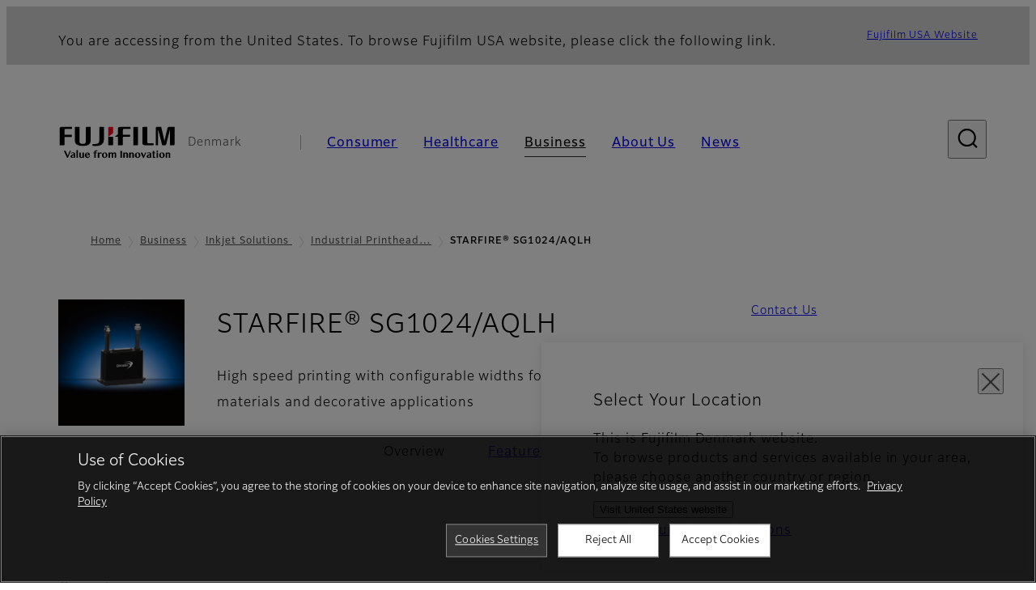

--- FILE ---
content_type: text/html; charset=UTF-8
request_url: https://www.fujifilm.com/dk/en/business/inkjet-solutions/industrial-printheads/starfire-sg1024-aqlh
body_size: 74712
content:
  <!DOCTYPE html>
<html lang="en" dir="ltr" prefix="og: https://ogp.me/ns#" style="--bs-primary:#2F3C7E;--bb-primary-dark:#28336c;--bb-primary-light:#fff;--bs-primary-rgb:47, 60, 126;--bs-secondary:#FBEAEB;--bb-secondary-dark:#d6c7c8;--bs-secondary-rgb:251, 234, 235;--bs-link-color:#2F3C7E;--bs-link-hover-color:#28336c;--bs-body-color:gray-800;--bs-body-bg:white;--bb-h1-color:base;--bb-h2-color:base;--bb-h3-color:base;">
<head>
  
  <meta charset="utf-8" />
<meta name="title" content="STARFIRE® SG1024/AQLH | Fujifilm [Denmark]" />
<meta name="description" content="High speed printing with configurable widths for printing construction materials and decorative applications." />
<meta property="og:image" content="https://asset.fujifilm.com/www/dk/files/2022-09/fc1ab3481b17ce45ebcd9acf69dde738/Starfire_BackgroundGlows_AQCeramic.jpg" />
<meta property="og:image:alt" content="STARFIRE® SG1024/AQLH" />
<meta name="MobileOptimized" content="width" />
<meta name="HandheldFriendly" content="true" />
<meta name="viewport" content="width=device-width, initial-scale=1, shrink-to-fit=no" />
<script type="text/javascript" src="https://cdn.cookielaw.org/consent/0191c0a9-f3a8-7f32-86a1-cf67aeba9799/OtAutoBlock.js"></script>
<script src="https://cdn.cookielaw.org/scripttemplates/otSDKStub.js" data-document-language="true" type="text/javascript" charset="UTF-8" data-domain-script="0191c0a9-f3a8-7f32-86a1-cf67aeba9799"></script>
<script type="text/javascript">
function OptanonWrapper() { }
</script>
<meta name="x-page-medical-flag" content="false" />
<link rel="apple-touch-icon-precomposed" href="/dk/themes/custom/fujifilm_com_g2/apple-touch-icon-precomposed.png" />
<script type="application/json" data-js-parameter>{"country_code":"DK","lang_code":"en","url":"https:\/\/www.fujifilm.com\/dk\/en\/business\/inkjet-solutions\/industrial-printheads\/starfire-sg1024-aqlh","site_type":"www","site_group":"country","asset_url":"https:\/\/asset.fujifilm.com","site_code":"dk","node_id":"1454","title":"&lt;p&gt;STARFIRE\u00ae&amp;nbsp;SG1024\/AQLH&lt;\/p&gt;\r\n","description":"&lt;p&gt;High speed printing with configurable widths for printing construction materials and decorative applications.&lt;\/p&gt;\r\n","product_type":"business","support_type":"business","utility_path":"\/utility\/","history":{"node_id":"1454","url":"https:\/\/www.fujifilm.com\/dk\/en\/business\/inkjet-solutions\/industrial-printheads\/starfire-sg1024-aqlh","title":"&lt;p&gt;STARFIRE\u00ae&amp;nbsp;SG1024\/AQLH&lt;\/p&gt;\r\n","subhead":"","description":"&lt;p&gt;High speed printing with configurable widths for printing construction materials and decorative applications.&lt;\/p&gt;\r\n"},"site_home_path":"\/dk\/en","site_search_config":{"syncsearch":{"account_id":"ZFJB2G6K","groups":{"en":"site33dken"}}},"translation":{"open":"Open","close":"Close","prev":"Previous","next":"Next","zoom":"Zoom","pause":"Pause","play":"Play","search":"Search","slide":"Slide","first":"First","page":"Pages","last":"Last","reset":"Clear"}}</script>
<meta name="format-detection" content="telephone=no, email=no, address=no" />
<meta name="x-page-cookie-notice-type" content="manager-ot" />
<meta name="x-page-fda-flag" content="true" />
<meta name="x-page-country-selector-flag" content="true" />
<meta name="google-site-verification" content="XvjjzHZPuFIO_6dPac-tibxDtGHp2c0bwIiWg0BL_CM" />
<meta name="x-product-keywords" />
<link rel="canonical" href="https://www.fujifilm.com/dk/en/business/inkjet-solutions/industrial-printheads/starfire-sg1024-aqlh" />
<meta http-equiv="x-ua-compatible" content="ie=edge" />
<meta name="x-og-image" content="https://asset.fujifilm.com/www/dk/files/2022-09/fc1ab3481b17ce45ebcd9acf69dde738/Starfire_BackgroundGlows_AQCeramic.jpg" />
<link rel="icon" href="/dk/themes/custom/fujifilm_com_g2/favicon.ico" type="image/vnd.microsoft.icon" />

                  <script src="/dk/s3fs-js/google_tag/google_tag.script.js"></script>
        <title>STARFIRE® SG1024/AQLH | Fujifilm [Denmark]</title>
    <link rel="stylesheet" media="all" href="/dk/core/modules/system/css/components/align.module.css?t6bgz2" />
<link rel="stylesheet" media="all" href="/dk/core/modules/system/css/components/hidden.module.css?t6bgz2" />
<link rel="stylesheet" media="all" href="/dk/themes/custom/fujifilm_com_g2/common/style/lang/en.css?t6bgz2" />
<link rel="stylesheet" media="all" href="/dk/themes/custom/fujifilm_com_g2/common/style/common.css?t6bgz2" />
<link rel="stylesheet" media="all" href="/dk/themes/custom/fujifilm_com_g2/theme/331_btob/index.css?t6bgz2" />
<link rel="stylesheet" media="all" href="/dk/themes/custom/fujifilm_com_g2/css/style.css?t6bgz2" />

      
      <script src="/dk/themes/custom/fujifilm_com_g2/common/script/typesquare.js?t6bgz2" defer></script>
<script src="/dk/themes/custom/fujifilm_com_g2/common/script/common.js?t6bgz2" defer></script>
<script src="/dk/themes/custom/fujifilm_com_g2/theme/331_btob/index.js?t6bgz2" defer></script>

        
        
        </head>
<body class="layout-no-sidebars page-node-1454 path-node node--type-b2b-product">


  <div class="dialog-off-canvas-main-canvas" data-off-canvas-main-canvas>
    
  
  

<div class="site-notification">
  <country-selector v-if="country_selector" :param="param"></country-selector>
  <confirm-fda v-if="fda"></confirm-fda>
</div>

  <template id="invisible_elements">
    <img id="page_thumbnail_image" src="https://asset.fujifilm.com/www/dk/files/2022-09/d19ccbe773ecbc479c2e5841d74e6f2e/Starfire_BackgroundGlows_AQCeramic.jpg" alt="">
  </template>
<div>
    <header class="m-site-header">
    <div class="container-wide" :data-nav="navOpen">
      <div class="m-site-header__body">
            <div class="m-site-header__head"><a class="m-site-header__logo" href="/dk/en" aria-label="Link to homepage"><img class="-hq" src="/dk/themes/custom/fujifilm_com_g2/common/img/fujifilm_corporate_logo.svg" width="152" height="42" alt="Fujifilm Value from Innovation"></a>
  <div class="m-site-header__region"><span>Denmark</span>
  </div>
  <toggle :open="navOpen" @click="navOpen=!navOpen"></toggle></div>



                                    <div class="m-site-header__nav" role="navigation">
    <ul>
                        <navitem :current="false" :href="'/dk/en/consumer'" :label="'Consumer'" :label_top="'Consumer'" :label_product="'Products &amp; Services'"  :no_sub=false>
                                          <template v-slot:primary>
                  <div class="c-container">
                                                                  <div class="c-category-menu -card"><div class="c-category-menu__list"><div class="c-category-menu__item"><a href="/dk/en/consumer/digitalcameras" tabindex="-1"><picture><source media="(max-width: 767px)" srcset="https://asset.fujifilm.com/www/dk/files/styles/320x160/public/2025-05/e05be1f611801a920d0b9ee0b762aed0/menu_DSC.png?itok=8ZNutF-V"><img src="https://asset.fujifilm.com/www/dk/files/styles/320x160/public/2025-05/e05be1f611801a920d0b9ee0b762aed0/menu_DSC.png?itok=8ZNutF-V" alt=""></picture><span>Digital Cameras　</span></a></div><div class="c-category-menu__item"><a href="/dk/en/consumer/instax" tabindex="-1"><picture><source media="(max-width: 767px)" srcset="https://asset.fujifilm.com/www/dk/files/styles/320x160/public/2025-05/f31235aea3273b4e46f98515baa1b102/menu_instax.jpg?itok=CEtez8Ij"><img src="https://asset.fujifilm.com/www/dk/files/styles/320x160/public/2025-05/f31235aea3273b4e46f98515baa1b102/menu_instax.jpg?itok=CEtez8Ij" alt=""></picture><span>instax</span></a></div><div class="c-category-menu__item"><a href="/dk/en/consumer/films" tabindex="-1"><picture><source media="(max-width: 767px)" srcset="https://asset.fujifilm.com/www/dk/files/styles/320x160/public/2025-05/9239f92b4742f940bed94d14b9c2adbe/menu_quick.jpg?itok=PrvqekEF"><img src="https://asset.fujifilm.com/www/dk/files/styles/320x160/public/2025-05/9239f92b4742f940bed94d14b9c2adbe/menu_quick.jpg?itok=PrvqekEF" alt=""></picture><span>Films and QuickSnap</span></a></div><div class="c-category-menu__item"><a href="/dk/en/consumer/photoprinting" tabindex="-1"><picture><source media="(max-width: 767px)" srcset="https://asset.fujifilm.com/www/dk/files/styles/320x160/public/2025-05/4e09152d6dddf5091c0d016b6f1c522f/menu_photo.jpg?itok=P-MhbY1W"><img src="https://asset.fujifilm.com/www/dk/files/styles/320x160/public/2025-05/4e09152d6dddf5091c0d016b6f1c522f/menu_photo.jpg?itok=P-MhbY1W" alt=""></picture><span>Photo Printing</span></a></div><div class="c-category-menu__item"><a href="/dk/en/consumer/binoculars" tabindex="-1"><picture><source media="(max-width: 767px)" srcset="https://asset.fujifilm.com/www/dk/files/styles/320x160/public/2023-03/4d7bb8cde11194cec4f988f3dc1f3706/bnr_binoculars_0.png?itok=3iEdUzTD"><img src="https://asset.fujifilm.com/www/dk/files/styles/320x160/public/2023-03/4d7bb8cde11194cec4f988f3dc1f3706/bnr_binoculars_0.png?itok=3iEdUzTD" alt=""></picture><span>Binoculars</span></a></div></div></div>

                                                            </div>
                </template>
                                                              <template v-slot:secondary>
                    <div class="c-container">
                      <category-menu 
   :type="'link'" 
   :list="[
      {
        label:'Support',
        href:'https://www.fujifilm.com/dk/en/consumer/support',
      },{
        label:'Events & Campaigns',
        href:'https://www.fujifilm.com/dk/en/consumer/events',
      }]"
></category-menu>

                    </div>
                  </template>
                                                                                                </navitem>
                                <navitem :current="false" :href="'/dk/en/healthcare'" :label="'Healthcare'" :label_top="'Healthcare'" :label_product="'Products &amp; Services'"  :no_sub=false>
                                          <template v-slot:primary>
                  <div class="c-container">
                                                                <div class="c-category-menu -icon">
                        <div class="c-category-menu__list-sub">
                                                      <div class="c-category-menu__item"><a href="/dk/en/healthcare/mri-and-ct/mri-and-ct/overview" tabindex="-1">
                                <picture>
                                                                      <source media="(max-width: 767px)" srcset="https://asset.fujifilm.com/www/dk/files/2021-12/3f54cf2cb70018797494ce4c573d45f0/mri-and-ct.svg"><img src="https://asset.fujifilm.com/www/dk/files/2021-12/3f54cf2cb70018797494ce4c573d45f0/mri-and-ct.svg" alt="">
                                                                  </picture><span>MRI &amp; CT</span></a></div>
                                                      <div class="c-category-menu__item"><a href="/dk/en/healthcare/x-ray?category=130" tabindex="-1">
                                <picture>
                                                                      <source media="(max-width: 767px)" srcset="https://asset.fujifilm.com/www/dk/files/2020-08/a485c8b0cd8b3ed1c4d0ac8f4aa5b8d0/x-ray_0.svg"><img src="https://asset.fujifilm.com/www/dk/files/2020-08/a485c8b0cd8b3ed1c4d0ac8f4aa5b8d0/x-ray_0.svg" alt="">
                                                                  </picture><span>X-ray Diagnostic System</span></a></div>
                                                      <div class="c-category-menu__item"><a href="/dk/en/healthcare/women-health?category=136&amp;overridden_route_name=entity.node.canonical&amp;base_route_name=entity.node.canonical&amp;page_manager_page=node_view&amp;page_manager_page_variant=node_view-panels_variant-1&amp;page_manager_page_variant_weight=-8" tabindex="-1">
                                <picture>
                                                                      <source media="(max-width: 767px)" srcset="https://asset.fujifilm.com/www/dk/files/2020-08/95971de31aca06bd70516096ea8b6087/women-health_0.svg"><img src="https://asset.fujifilm.com/www/dk/files/2020-08/95971de31aca06bd70516096ea8b6087/women-health_0.svg" alt="">
                                                                  </picture><span>Women's Health</span></a></div>
                                                      <div class="c-category-menu__item"><a href="/dk/en/healthcare/healthcare-it?category=129" tabindex="-1">
                                <picture>
                                                                      <source media="(max-width: 767px)" srcset="https://asset.fujifilm.com/www/dk/files/2020-07/80fc03516969dfdc59d0d030fbc54599/healthcare-it_0.svg"><img src="https://asset.fujifilm.com/www/dk/files/2020-07/80fc03516969dfdc59d0d030fbc54599/healthcare-it_0.svg" alt="">
                                                                  </picture><span>Healthcare IT</span></a></div>
                                                      <div class="c-category-menu__item"><a href="/dk/en/healthcare/endoscopy" tabindex="-1">
                                <picture>
                                                                      <source media="(max-width: 767px)" srcset="https://asset.fujifilm.com/www/dk/files/2020-07/f378d98b1661b2fac99e02c17168cc11/endoscopy_0.svg"><img src="https://asset.fujifilm.com/www/dk/files/2020-07/f378d98b1661b2fac99e02c17168cc11/endoscopy_0.svg" alt="">
                                                                  </picture><span>Endoscopy</span></a></div>
                                                      <div class="c-category-menu__item"><a href="/dk/en/healthcare/ultrasound?category=132" tabindex="-1">
                                <picture>
                                                                      <source media="(max-width: 767px)" srcset="https://asset.fujifilm.com/www/dk/files/2020-07/39101052c8ae3bffb903eaf4329bb1a4/ultrasound_0.svg"><img src="https://asset.fujifilm.com/www/dk/files/2020-07/39101052c8ae3bffb903eaf4329bb1a4/ultrasound_0.svg" alt="">
                                                                  </picture><span>Ultrasound Devices</span></a></div>
                                                      <div class="c-category-menu__item"><a href="/dk/en/healthcare/in-vitro-diagnostics?category=133" tabindex="-1">
                                <picture>
                                                                      <source media="(max-width: 767px)" srcset="https://asset.fujifilm.com/www/dk/files/2020-07/3c62c57a912d6d8f6dd1e73bbc05b7df/poct_0.svg"><img src="https://asset.fujifilm.com/www/dk/files/2020-07/3c62c57a912d6d8f6dd1e73bbc05b7df/poct_0.svg" alt="">
                                                                  </picture><span>In Vitro Diagnostics</span></a></div>
                                                      <div class="c-category-menu__item"><a href="/dk/en/healthcare/life-sciences" tabindex="-1">
                                <picture>
                                                                      <source media="(max-width: 767px)" srcset="https://asset.fujifilm.com/www/dk/files/2020-07/17b1804ff65325a3a3c830905727b515/pharmaceuticals_0.svg"><img src="https://asset.fujifilm.com/www/dk/files/2020-07/17b1804ff65325a3a3c830905727b515/pharmaceuticals_0.svg" alt="">
                                                                  </picture><span>Life Science</span></a></div>
                                                      <div class="c-category-menu__item"><a href="/dk/en/healthcare/veterinary?category=135" tabindex="-1">
                                <picture>
                                                                      <source media="(max-width: 767px)" srcset="https://asset.fujifilm.com/www/dk/files/2020-07/a1a45a6020415c634c719aca504fda71/veterinary_0.svg"><img src="https://asset.fujifilm.com/www/dk/files/2020-07/a1a45a6020415c634c719aca504fda71/veterinary_0.svg" alt="">
                                                                  </picture><span>Veterinary Medicine</span></a></div>
                                                      <div class="c-category-menu__item"><a href="/dk/en/healthcare/support" tabindex="-1">
                                <picture>
                                                                      <source media="(max-width: 767px)" srcset="https://asset.fujifilm.com/www/dk/files/2020-08/fdd2bbe85d667050666d3662b725bf87/maintenance-and-support_0.svg"><img src="https://asset.fujifilm.com/www/dk/files/2020-08/fdd2bbe85d667050666d3662b725bf87/maintenance-and-support_0.svg" alt="">
                                                                  </picture><span>Maintenance and Support</span></a></div>
                                                  </div>
                      </div>
                                      </div>
                </template>
                                                              <template v-slot:secondary>
                    <div class="c-container">
                      <category-menu 
   :type="'link'" 
   :list="[
     {
        label:'Conferences & Seminars',
        href:'https://www.fujifilm.com/dk/en/healthcare/events',
      }]"
></category-menu>

                    </div>
                  </template>
                                                                                                </navitem>
                                <navitem :current="true" :href="'/dk/en/business'" :label="'Business'" :label_top="'Business'" :label_product="'Products &amp; Services'"  :no_sub=false>
                                          <template v-slot:primary>
                  <div class="c-container">
                                                                <div class="c-category-menu -card">
                        <div class="c-category-menu__list-sub">
                                                      <div class="c-category-menu__item"><a href="/dk/en/business/graphic?category=1" tabindex="-1">
                                <picture>
                                                                      <source media="(max-width: 767px)" srcset="https://asset.fujifilm.com/www/dk/files/2020-06/17da740261caa6ec2304a2f484dea319/graphic_0.svg"><img src="https://asset.fujifilm.com/www/dk/files/2020-06/17da740261caa6ec2304a2f484dea319/graphic_0.svg" alt="">
                                                                  </picture><span>Graphic Arts &amp; Printing</span></a></div>
                                                      <div class="c-category-menu__item"><a href="/dk/en/business/photofinishing?category=2" tabindex="-1">
                                <picture>
                                                                      <source media="(max-width: 767px)" srcset="https://asset.fujifilm.com/www/dk/files/2020-06/f90d7475f40ee3c25802eaf87887d299/photofinishing_0.svg"><img src="https://asset.fujifilm.com/www/dk/files/2020-06/f90d7475f40ee3c25802eaf87887d299/photofinishing_0.svg" alt="">
                                                                  </picture><span>Photofinishing Products</span></a></div>
                                                      <div class="c-category-menu__item"><a href="/dk/en/business/optical-devices?category=3" tabindex="-1">
                                <picture>
                                                                      <source media="(max-width: 767px)" srcset="https://asset.fujifilm.com/www/dk/files/2020-06/183896d30c8641291fa21680593f0d07/optical-devices_0.svg"><img src="https://asset.fujifilm.com/www/dk/files/2020-06/183896d30c8641291fa21680593f0d07/optical-devices_0.svg" alt="">
                                                                  </picture><span>Optical Devices</span></a></div>
                                                      <div class="c-category-menu__item"><a href="/dk/en/business/cine-and-broadcast?category=4" tabindex="-1">
                                <picture>
                                                                      <source media="(max-width: 767px)" srcset="https://asset.fujifilm.com/www/dk/files/2020-06/932899ab362a8034748633ab92a86309/cine-and-broadcast_0.svg"><img src="https://asset.fujifilm.com/www/dk/files/2020-06/932899ab362a8034748633ab92a86309/cine-and-broadcast_0.svg" alt="">
                                                                  </picture><span>Cine &amp; Broadcast Products</span></a></div>
                                                      <div class="c-category-menu__item"><a href="/dk/en/business/security?category=5" tabindex="-1">
                                <picture>
                                                                      <source media="(max-width: 767px)" srcset="https://asset.fujifilm.com/www/dk/files/2020-06/06f53267187ce3f4b2f89e202db29637/security_0.svg"><img src="https://asset.fujifilm.com/www/dk/files/2020-06/06f53267187ce3f4b2f89e202db29637/security_0.svg" alt="">
                                                                  </picture><span>Security Protections</span></a></div>
                                                      <div class="c-category-menu__item"><a href="/dk/en/business/manufacturing-process?category=6" tabindex="-1">
                                <picture>
                                                                      <source media="(max-width: 767px)" srcset="https://asset.fujifilm.com/www/dk/files/2020-06/dc178722e4d1130f81f776441f76f505/manufacturing-process_0.svg"><img src="https://asset.fujifilm.com/www/dk/files/2020-06/dc178722e4d1130f81f776441f76f505/manufacturing-process_0.svg" alt="">
                                                                  </picture><span>Manufacturing Process</span></a></div>
                                                      <div class="c-category-menu__item"><a href="/dk/en/business/semiconductor-materials?category=518" tabindex="-1">
                                <picture>
                                                                      <source media="(max-width: 767px)" srcset="https://asset.fujifilm.com/www/dk/files/2022-11/86c13dbbede17cb682bd2ee53f77c43a/semconductor-materials.svg"><img src="https://asset.fujifilm.com/www/dk/files/2022-11/86c13dbbede17cb682bd2ee53f77c43a/semconductor-materials.svg" alt="">
                                                                  </picture><span>Semiconductor Materials</span></a></div>
                                                      <div class="c-category-menu__item"><a href="/dk/en/business/inkjet-solutions?category=306" tabindex="-1">
                                <picture>
                                                                      <source media="(max-width: 767px)" srcset="https://asset.fujifilm.com/www/dk/files/2020-10/225cef503011b7fff31eca3b598c8931/inkjet.svg"><img src="https://asset.fujifilm.com/www/dk/files/2020-10/225cef503011b7fff31eca3b598c8931/inkjet.svg" alt="">
                                                                  </picture><span>Inkjet Solutions</span></a></div>
                                                      <div class="c-category-menu__item"><a href="/dk/en/business/inspection?category=7" tabindex="-1">
                                <picture>
                                                                      <source media="(max-width: 767px)" srcset="https://asset.fujifilm.com/www/dk/files/2020-06/370a2eca887b805b1e7746ee3af0dfc2/inspection_0.svg"><img src="https://asset.fujifilm.com/www/dk/files/2020-06/370a2eca887b805b1e7746ee3af0dfc2/inspection_0.svg" alt="">
                                                                  </picture><span>Inspectional Products</span></a></div>
                                                      <div class="c-category-menu__item"><a href="/dk/en/business/data-management?category=8" tabindex="-1">
                                <picture>
                                                                      <source media="(max-width: 767px)" srcset="https://asset.fujifilm.com/www/dk/files/2020-06/1ec2ab29adebc63e99120ed9094d9b65/data-management_0.svg"><img src="https://asset.fujifilm.com/www/dk/files/2020-06/1ec2ab29adebc63e99120ed9094d9b65/data-management_0.svg" alt="">
                                                                  </picture><span>Data Management</span></a></div>
                                                      <div class="c-category-menu__item"><a href="/dk/en/business/materials/reagent/overview" tabindex="-1">
                                <picture>
                                                                      <source media="(max-width: 767px)" srcset="https://asset.fujifilm.com/www/dk/files/2020-06/bd32567a5524ee57d09e8178bb2cbf89/materials_0.svg"><img src="https://asset.fujifilm.com/www/dk/files/2020-06/bd32567a5524ee57d09e8178bb2cbf89/materials_0.svg" alt="">
                                                                  </picture><span>Materials</span></a></div>
                                                  </div>
                      </div>
                                      </div>
                </template>
                                                              <template v-slot:secondary>
                    <div class="c-container">
                      <category-menu 
   :type="'link'" 
   :list="[
      {
       label:'Service & Support',
        href:'https://www.fujifilm.com/dk/en/business/support',
      },{
        label:'Events & Seminars',
        href:'https://www.fujifilm.com/dk/en/business/events',
      }]"
></category-menu>

                    </div>
                  </template>
                                                                                                </navitem>
                                <navitem :current="false" :href="'/dk/en/about'" :label="'About Us'" :label_top="'About Us'"  :no_sub=false>
                                          <template v-slot:primary>
                  <div class="c-container">
                                                                  <div class="c-category-menu -card"><div class="c-category-menu__list"><div class="c-category-menu__item"><a href="/dk/en/about/hq/corporate" tabindex="-1"><picture><source media="(max-width: 767px)" srcset="https://asset.fujifilm.com/www/dk/files/styles/320x160/public/2023-03/0888648cbb39712b8719fcc037c873ff/bnr_about.png?itok=yU5_M7WR"><img src="https://asset.fujifilm.com/www/dk/files/styles/320x160/public/2023-03/0888648cbb39712b8719fcc037c873ff/bnr_about.png?itok=yU5_M7WR" alt=""></picture><span>About FUJIFILM Corporation</span></a></div><div class="c-category-menu__item"><a href="/dk/en/about/brand" tabindex="-1"><picture><source media="(max-width: 767px)" srcset="https://asset.fujifilm.com/www/dk/files/styles/320x160/public/2023-03/a92a2c50dffefc7a3a951c2faeeae2e1/bnr_brand_260x130.png?itok=ttKSjBW-"><img src="https://asset.fujifilm.com/www/dk/files/styles/320x160/public/2023-03/a92a2c50dffefc7a3a951c2faeeae2e1/bnr_brand_260x130.png?itok=ttKSjBW-" alt=""></picture><span>Brand</span></a></div><div class="c-category-menu__item"><a href="/dk/en/about/hq/sustainability" tabindex="-1"><picture><source media="(max-width: 767px)" srcset="https://asset.fujifilm.com/www/dk/files/styles/320x160/public/2023-03/6ee84976354cd49901d319ca02297cca/bnr_csr_260x130.png?itok=hXpyUgoX"><img src="https://asset.fujifilm.com/www/dk/files/styles/320x160/public/2023-03/6ee84976354cd49901d319ca02297cca/bnr_csr_260x130.png?itok=hXpyUgoX" alt=""></picture><span>Sustainability</span></a></div><div class="c-category-menu__item"><a href="/dk/en/about/hq/rd" tabindex="-1"><picture><source media="(max-width: 767px)" srcset="https://asset.fujifilm.com/www/dk/files/styles/320x160/public/2023-03/d8df4dd403fe9423f17311690e10788a/bnr_rd_260x130.png?itok=ZHoR3y1m"><img src="https://asset.fujifilm.com/www/dk/files/styles/320x160/public/2023-03/d8df4dd403fe9423f17311690e10788a/bnr_rd_260x130.png?itok=ZHoR3y1m" alt=""></picture><span>Research &amp; Development</span></a></div><div class="c-category-menu__item"><a href="/dk/en/about/us/offices" tabindex="-1"><picture><source media="(max-width: 767px)" srcset="https://asset.fujifilm.com/www/dk/files/styles/320x160/public/2023-03/6d06554c18c6d3800983a39d59b8d982/Mega-menu_EMEA-about-us_260x130.jpg?itok=Mbp5oE0r"><img src="https://asset.fujifilm.com/www/dk/files/styles/320x160/public/2023-03/6d06554c18c6d3800983a39d59b8d982/Mega-menu_EMEA-about-us_260x130.jpg?itok=Mbp5oE0r" alt=""></picture><span>Fujifilm in Denmark</span></a></div><div class="c-category-menu__item"><picture><source media="(max-width: 767px)" srcset="https://asset.fujifilm.com/www/dk/files/styles/320x160/public/2023-03/3a9d3a1940d3d3f305434d4e498bfbc2/Mega-menu_Career_260x130.jpg?itok=mVicAyCc"><img src="https://asset.fujifilm.com/www/dk/files/styles/320x160/public/2023-03/3a9d3a1940d3d3f305434d4e498bfbc2/Mega-menu_Career_260x130.jpg?itok=mVicAyCc" alt=""></picture><span>Career</span></div></div></div>

                                                            </div>
                </template>
                                                                                                                            </navitem>
                                <navitem :current="false" :href="'/dk/en/news'" :label="'News'" :label_top="'News'"  :no_sub=false>
                                          <template v-slot:primary>
                  <div class="c-container">
                                                                  <category-menu 
   :type="'link'" 
   :title="'Latest News'"
   :list="[
      {
        label:'Consumer',
        href:'https://www.fujifilm.com/dk/en/news/list/3/all',
      },{
        label:'Healthcare',
        href:'https://www.fujifilm.com/dk/en/news/list/2/all',
      },{
        label:'Business',
        href:'https://www.fujifilm.com/dk/en/news/list/1/all',
      },{
        label:'Corporate',
        href:'https://www.fujifilm.com/dk/en/news/list/4/all',
      },{
        label:'News Release',
        href:'https://www.fujifilm.com/dk/en/news/list/5/all',
      },{
        label:'Important News',
        href:'https://www.fujifilm.com/dk/en/news/list/6/all',
      }]"
></category-menu><category-menu 
   :type="'link'" 
   :title="'News from Tokyo Headquarters'"
   :list="[
      {
        label:'All news',
        href:'https://www.fujifilm.com/dk/en/news/hq',
      }]"
></category-menu>

                                                            </div>
                </template>
                                                                                                                            </navitem>
                  </ul>
  </div>



                
    <search :action="'/dk/en/search'" :medical="false" :placeholder="'Search'" :label="'Search keyword'" :submit="'Search submit'"></search>



                        </div>
    </div>
  </header>
      <div class="container-wide" data-reactive>
            <breadcrumb>
                  <breadcrumb-item :href="'/dk/en'">Home</breadcrumb-item>
                        <breadcrumb-item :href="'/dk/en/business'">Business</breadcrumb-item>
                        <breadcrumb-item :href="'/dk/en/business/inkjet-solutions'">Inkjet Solutions
</breadcrumb-item>
                        <breadcrumb-item :href="'/dk/en/business/inkjet-solutions/industrial-printheads'">Industrial Printheads</breadcrumb-item>
                        <breadcrumb-item :current="true">STARFIRE® SG1024/AQLH</breadcrumb-item>
            </breadcrumb>



    </div>
      

  
    <div data-drupal-messages-fallback class="hidden"></div>


              
      <div class="l-mv-area">
      <div class="container-wide" data-reactive>
                      <div class="c-content-header -thumb">
                        <div class="c-content-header__thumb">
              <picture>
        <source srcset="https://asset.fujifilm.com/www/dk/files/2022-09/d19ccbe773ecbc479c2e5841d74e6f2e/Starfire_BackgroundGlows_AQCeramic.jpg" width="2994" height="2994" alt="STARFIRE® SG1024/AQLH">
    <img src="https://asset.fujifilm.com/www/dk/files/2022-09/d19ccbe773ecbc479c2e5841d74e6f2e/Starfire_BackgroundGlows_AQCeramic.jpg" width="2994" height="2994" alt="STARFIRE® SG1024/AQLH">
  </picture>

          </div>
                    <div class="c-content-header__body">
        <div class="c-content-header__head">
                                                      <h1 class="c-headline">STARFIRE® SG1024/AQLH<span class="screen-reader"> - Overview</span></h1>
                                          <span class="tag -new" data-hide-date="1672441200">NEW</span>
                                                            </div>
                                      <div class="c-content-header__description">
              <p>High speed printing with configurable widths for printing construction materials and decorative applications</p>

            </div>
                        </div>
      <div class="c-content-header__aside">
                  <div class="c-content-header__conversion">
                                          <a class="btn -primary" href="/dk/en/contact" target="_self">
                  <span>Contact Us</span>
                </a>
                                    </div>
              </div>
    </div>
  
      </div>
    </div>
  
  <main class="l-primary">
              

  <div class="c-content-menu" data-reactive>
    <content-menu>
              <template v-slot:nav="scope">
                                    <div class="btn -link" aria-current="page"><span>Overview</span></div>
                                                <a class="btn -link" href="/dk/en/business/inkjet-solutions/industrial-printheads/starfire-sg1024-aqlh/features" :tabindex="scope.tabindex"><span>Features</span></a>
                                                <a class="btn -link" href="/dk/en/business/inkjet-solutions/industrial-printheads/starfire-sg1024-aqlh/support" :tabindex="scope.tabindex"><span>Support</span></a>
                              </template>
                    <template v-slot:conversion="scope">
                                    <a class="btn -primary -sm" href="/dk/en/contact" target="_self" :tabindex="scope.tabindex"><span>Contact Us</span></a>
                              </template>
          </content-menu>
  </div>
        <div class="l-primary_container container">
                  <div class="c-container" data-reactive>
          
  
  




        
  <img-paragraph :layout="'left'" :size="'md'">
                  <template v-slot:headline>
          <headline :lv="3">Overview</headline>
        </template>
            <template v-slot:img="scope">
        <imgset :src="'https://asset.fujifilm.com/www/dk/files/2022-09/11cc2b1e109b7c7f499e498546e90331/AQ-Ceramic_photo.jpg'" :w="3264" :h="4928" :alt="'STARFIRE® SG1024/AQLH'" :src_sp="'https://asset.fujifilm.com/www/dk/files/2022-09/d48bcbe0ee3dd9775658f1a4bf2a040e/AQ-Ceramic_photo.jpg'" :w_sp="3264" :h_sp="4928" :alt_sp="'STARFIRE® SG1024/AQLH'">
          
        </imgset>
      </template>
              <template v-slot:body>
                                <div class="m-wysiwyg">
              <p>Each SG1024/AQLH printhead has 1024 independent channels arranged in 8 rows in a single nozzle plate for resolutions up to 400 dpi. All 1024 nozzles can be fired.</p>

<p>The StarFire&nbsp;SG1024/AQLH is a compact, self-contained unit built to withstand the harsh environment of industrial ceramics production. It uses field proven materials to deliver consistent output over a long service life with continuous ink recirculation at 400 dots-per-inch. Equipped with a metal nozzle plate StarFire that is designed to withstand abrasion and resist damage and are repairable by the equipment manufacturer.</p>

<p>The unit is compatible with a new generation of aqueous-based ceramic inks.</p>

            </div>
          
                            </template>
            </img-paragraph>

          


  <div class="c-paragraph">
                <div class="c-paragraph__body m-wysiwyg">
        <p>Printing systems using StarFire AQLH printheads with these inks enable producers to meet evolving environmental standards such as reduction in emissions, VOCs, as well as optimal kiln productivity. Additionally, these inks enable more intense color reproduction.</p>

<p>&nbsp;</p>

      </div>
      </div>

          



<div class="c-download">
  
          <div class="c-download__head">
        <headline :lv="3">Download Documents</headline>
      </div>
    
    <div class="c-download__body">
              <a class="btn" href="https://asset.fujifilm.com/www/dk/files/2022-09/70d2be0788ec124e687c67803511eddd/PDS00149.pdf" download>
          <span>StarFire SG1024/AQLH</span>
        </a>
            <p class="c-download__filename">
        <span>PDF: 3.5MB</span>
      </p>
    </div>
    
    </div>

      </div>


          </div>
  </main>

        


      <div class="c-conversion-area">
      <div class="container">
        <div class="c-buttons -lg">
          <div class="c-buttons__body">
                                          <div class="c-buttons__item">
                  <a class="btn -lg -primary" href="/dk/en/contact" target="_self"><span>Contact Us</span></a>
                </div>
                                    </div>
        </div>
      </div>
    </div>
  
  
      <div class="l-secondary">
              <div class="l-secondary_container container">
          <div data-reactive>
                <div class="c-related-content-group">
    <div class="c-related-content-group__head">
      <h2 class="c-headline">Related Products</h2>
    </div>
    <div class="c-related-content-group__body">
              <ul class="groups">
          <li>
            <div class="group">
              <div class="group__link">
      <a class="btn -link" href="/dk/en/business/inkjet-solutions/industrial-printheads" target="_self">
      <span>Industrial Printheads</span>
    </a>
  </div>
<folding class="group__lead" :opened="true"><span>FUJIFILM Dimatix Print Systems develops, builds, and supports complete inkjet printing systems, based on proprietary printhead technology.</span></folding>

              <ul class="group__children">
                                  <li>
  <a class="product" href="/dk/en/business/inkjet-solutions/industrial-printheads/starfire-sg1024-ma" target="_self">
    <div class="product__thumb">
      <img src="https://asset.fujifilm.com/www/dk/files/2020-06/262fd28ce391fa966b4889865395e83c/btob-inject-starfire-sg1024-ma-thumb-guide-01.png" width="600" height="400" alt="StarFire SG1024/MA ">
    </div>
    <div class="product__body">
              <p class="product__subname">Printheads</p>
            <p class="product__label">STARFIRE® SG1024/MA</p>
                        <p class="product__description">The StarFire SG1024/MA is purpose-built for today’s demanding high-speed scanning and single-pass industrial systems designs.</p>
    </div>
  </a>
</li>

                                  <li>
  <a class="product" href="/dk/en/business/inkjet-solutions/industrial-printheads/starfire-sg1024-mc" target="_self">
    <div class="product__thumb">
      <img src="https://asset.fujifilm.com/www/dk/files/2020-06/1c39bee0cbbf082c5579684bc69e2903/btob-inject-starfire-sg1024-mc-thumb-guide-01.png" width="600" height="400" alt="StarFire SG1024/MC">
    </div>
    <div class="product__body">
              <p class="product__subname">Printheads</p>
            <p class="product__label">STARFIRE®  SG1024/MC</p>
                        <p class="product__description">The StarFire SG1024/MC is purpose-built for today’s demanding high-speed scanning and single-pass industrial systems designs.</p>
    </div>
  </a>
</li>

                                  <li>
  <a class="product" href="/dk/en/business/inkjet-solutions/industrial-printheads/starfire-sg1024-xsa" target="_self">
    <div class="product__thumb">
      <img src="https://asset.fujifilm.com/www/dk/files/2020-06/ce2eded3b4b303b81bc7f2db439f9ec9/btob-inject-starfire-sg1024-xsa-thumb-guide-01.png" width="600" height="400" alt="StarFire SG1024/XSA">
    </div>
    <div class="product__body">
              <p class="product__subname">Printheads</p>
            <p class="product__label">STARFIRE® SG1024/XSA</p>
                        <p class="product__description">The StarFire SG1024/XSA is purpose-built for today’s demanding high-speed scanning and single-pass industrial systems designs.</p>
    </div>
  </a>
</li>

                                  <li>
  <a class="product" href="/dk/en/business/inkjet-solutions/industrial-printheads/starfire-sg600" target="_self">
    <div class="product__thumb">
      <img src="https://asset.fujifilm.com/www/dk/files/2020-06/9fed02f03703f9d1d9de557a523f8edc/btob-inject-starfire-sg600-printhead-thumb-guide-01.png" width="600" height="400" alt="StarFire SG600 ">
    </div>
    <div class="product__body">
              <p class="product__subname">Printheads</p>
            <p class="product__label">STARFIRE® SG600 Printhead</p>
                        <p class="product__description">The StarFire SG600 printhead family is a breakout inkjet innovation for high performance printing and decorative applications.</p>
    </div>
  </a>
</li>

                                  <li>
  <a class="product" href="/dk/en/business/inkjet-solutions/industrial-printheads/starfire-sg1024-la2ci" target="_self">
    <div class="product__thumb">
      <img src="https://asset.fujifilm.com/www/dk/files/2020-06/b0fe5dedea1bdff152bf9a4298d3899a/btob-inject-starfire-sg1024-la2ci-thumb-guide-03.png" width="600" height="400" alt="Starfire SG1024-la2ci">
    </div>
    <div class="product__body">
              <p class="product__subname">Printheads</p>
            <p class="product__label">StarFire® SG1024/LA2Ci</p>
                        <p class="product__description">The StarFire is purpose-built for today's demanding high-speed scanning and single-pass industrial systems designs.</p>
    </div>
  </a>
</li>

                                  <li>
  <a class="product" href="/dk/en/business/inkjet-solutions/industrial-printheads/starfire-sg1024-sa" target="_self">
    <div class="product__thumb">
      <img src="https://asset.fujifilm.com/www/dk/files/2020-06/59444559a6bdddc47530d38cf9ad8c34/btob-inject-starfire-sg1024-sa-thumb-guide-01.png" width="600" height="400" alt="StarFire SG1024/SA">
    </div>
    <div class="product__body">
              <p class="product__subname">Printheads</p>
            <p class="product__label">StarFire® SG1024/SA</p>
                        <p class="product__description">The StarFire SG1024/SA is purpose-built for today’s demanding high-speed scanning and single-pass industrial systems designs.</p>
    </div>
  </a>
</li>

                                  <li>
  <a class="product" href="/dk/en/business/inkjet-solutions/industrial-printheads/starfire-sg1024-sa-2c" target="_self">
    <div class="product__thumb">
      <img src="https://asset.fujifilm.com/www/dk/files/2020-06/f19eb431e798826f3ea7b028a13d6b4c/btob-inject-starfire-sg1024-sa-2c-thumb-guide-01.png" width="600" height="400" alt="StarFire SG1024/SA-2C">
    </div>
    <div class="product__body">
              <p class="product__subname">Printheads</p>
            <p class="product__label">STARFIRE® SG1024/SA-2C</p>
                        <p class="product__description">The StarFire SG1024/SA-2C is purpose-built for today’s demanding high-speed scanning and single-pass industrial systems designs.</p>
    </div>
  </a>
</li>

                                  <li>
  <a class="product" href="/dk/en/business/inkjet-solutions/industrial-printheads/starfire-sg1024" target="_self">
    <div class="product__thumb">
      <img src="https://asset.fujifilm.com/www/dk/files/2023-09/11ca1dce9fc6261181762f73b23ea4ff/StarFite_SG1024_M3F_-_L3F_ICON_600x400.jpg" width="600" height="400" alt="Starfire® SG600 Printhead">
    </div>
    <div class="product__body">
              <p class="product__subname">Printheads</p>
            <p class="product__label">STARFIRE<sup>®</sup> SG1024 Printhead for Sand Casting &amp; Metal Sintering</p>
                        <p class="product__description">FUJIFILM Dimatix next generation print head is addressing growing market needs for a high performance and reliable printheads used in sand casting and metal sintering applications.</p>
    </div>
  </a>
</li>

                                  <li>
  <a class="product" href="/dk/en/business/inkjet-solutions/industrial-printheads/starfire-sg1024-lc" target="_self">
    <div class="product__thumb">
      <img src="https://asset.fujifilm.com/www/dk/files/2020-06/f66d9084434f88fedfc88aac1dfd2bb8/btob-inject-starfire-sg1024-lc-thumb-guide-01.png" width="600" height="400" alt="StarFire SG1024/LC">
    </div>
    <div class="product__body">
              <p class="product__subname">Printheads</p>
            <p class="product__label">StarFire® SG1024/LC</p>
                        <p class="product__description">The StarFire is purpose-built for today’s demanding high-speed scanning and single-pass industrial systems designs.</p>
    </div>
  </a>
</li>

                                  <li>
  <a class="product" href="/dk/en/business/inkjet-solutions/industrial-printheads/starfire-sg1024-ma-2c" target="_self">
    <div class="product__thumb">
      <img src="https://asset.fujifilm.com/www/dk/files/2020-06/1be2c0d8295b8c3897bc6fece7b07c14/btob-inject-starfire-sg1024-ma-2c-thumb-guide-01.png" width="600" height="400" alt="StarFire SG1024/MA-2C">
    </div>
    <div class="product__body">
              <p class="product__subname">Printheads</p>
            <p class="product__label">STARFIRE® SG1024/MA-2C</p>
                        <p class="product__description">The StarFire SG1024/MA-2C is purpose-built for today’s demanding high-speed scanning and single-pass industrial systems designs.</p>
    </div>
  </a>
</li>

                                  <li>
  <a class="product" href="/dk/en/business/inkjet-solutions/industrial-printheads/samba-g5l" target="_self">
    <div class="product__thumb">
      <img src="https://asset.fujifilm.com/www/dk/files/2024-10/f2afbac110607c5b10e46f54f3a01f46/Samba_G5L_desktop.png" width="500" height="333" alt="Samba G5L Printheads">
    </div>
    <div class="product__body">
              <p class="product__subname">Printheads</p>
            <p class="product__label">SAMBA<sup>®</sup> G5L</p>
                        <p class="product__description">Samba<sup>®</sup> printhead technology provides the speed, versatility, and reliability suitable for a broad range of demanding graphics and specialty applications. </p>
    </div>
  </a>
</li>

                                  <li>
  <a class="product" href="/dk/en/business/inkjet-solutions/industrial-printheads/sapphire-qs-256-30-aaa" target="_self">
    <div class="product__thumb">
      <img src="https://asset.fujifilm.com/www/dk/files/2020-06/c3d965c3863b057bb4134bf76ce905f8/btob-inject-Sapphire-qs-256-xx-aaa-thumb-guide-01.png" width="600" height="400" alt="Sapphire QS-256/30 AAA">
    </div>
    <div class="product__body">
              <p class="product__subname">Printheads</p>
            <p class="product__label">Sapphire QS-256/30 AAA</p>
                        <p class="product__description">Delivers best-in-class jetting accuracy combined with versatile grayscale operation.</p>
    </div>
  </a>
</li>

                                  <li>
  <a class="product" href="/dk/en/business/inkjet-solutions/industrial-printheads/starfire-sg1024-sc" target="_self">
    <div class="product__thumb">
      <img src="https://asset.fujifilm.com/www/dk/files/2020-06/f0ab1423c777fa325be67b92d71abe3a/btob-inject-starfire-sg1024-sc-thumb-guide-01.png" width="600" height="400" alt="StarFire SG1024/SC">
    </div>
    <div class="product__body">
              <p class="product__subname">Printheads</p>
            <p class="product__label">STARFIRE® SG1024/SC</p>
                        <p class="product__description">The StarFire SG1024/SC is purpose-built for today’s demanding high-speed scanning and single-pass industrial systems designs.</p>
    </div>
  </a>
</li>

                                  <li>
  <a class="product" href="/dk/en/business/inkjet-solutions/industrial-printheads/sapphire-qs-256-80-aaa" target="_self">
    <div class="product__thumb">
      <img src="https://asset.fujifilm.com/www/dk/files/2020-06/9495f2d38bfee4f8424c40a4279aaa8c/btob-inject-Sapphire-qs-256-xx-aaa-thumb-guide-01.png" width="600" height="400" alt="Sapphire QS-256/80 AAA">
    </div>
    <div class="product__body">
              <p class="product__subname">Printheads</p>
            <p class="product__label">Sapphire QS-256/80 AAA</p>
                        <p class="product__description">Delivers best-in-class jetting accuracy combined with versatile grayscale operation.</p>
    </div>
  </a>
</li>

                                  <li>
  <a class="product" href="/dk/en/business/inkjet-solutions/industrial-printheads/polaris-pq-512-35-aaa" target="_self">
    <div class="product__thumb">
      <img src="https://asset.fujifilm.com/www/dk/files/2020-06/4aefae61d25497a312654e3dabfaa80d/btob-inject-polaris-thumb-guide-01.png" width="600" height="400" alt="Polaris PQ-512/35 AAA">
    </div>
    <div class="product__body">
              <p class="product__subname">Printheads</p>
            <p class="product__label">Polaris PQ-512/35 AAA</p>
                        <p class="product__description">A high performance inkjet printhead designed for a broad range of industrial and commercial printing applications at resolutions up to 800 dpi.</p>
    </div>
  </a>
</li>

                                  <li>
  <a class="product" href="/dk/en/business/inkjet-solutions/industrial-printheads/samba-g3l" target="_self">
    <div class="product__thumb">
      <img src="https://asset.fujifilm.com/www/dk/files/2020-06/b3986e46bc8f5b400a0fb2e86e12a9bd/btob-inject-ind-printheads-samba-g3l-thumb-guide.png" width="600" height="400" alt="Samba Printheads">
    </div>
    <div class="product__body">
            <p class="product__label">Samba® </p>
                        <p class="product__description">The Samba printhead technology delivers the breakthrough quality, speed and scalability required for variable width, single pass production inkjet printing and materials deposition applications.</p>
    </div>
  </a>
</li>

                                  <li>
  <a class="product" href="/dk/en/business/inkjet-solutions/industrial-printheads/sl-128-aa" target="_self">
    <div class="product__thumb">
      <img src="https://asset.fujifilm.com/www/dk/files/2020-06/6bceb7566b3af08446f8baee96499b67/btob-inject-s-type-thumb-guide.png" width="600" height="400" alt="SL-128 AA">
    </div>
    <div class="product__body">
              <p class="product__subname">Printheads</p>
            <p class="product__label">SL-128 AA</p>
                        <p class="product__description">A high performance, 128-channel ink jet jetting assembly for a broad range of printing applications. Calibrated to deliver 80 picoliter drop size, for use at resolutions up to 450 dpi.</p>
    </div>
  </a>
</li>

                                  <li>
  <a class="product" href="/dk/en/business/inkjet-solutions/jet-press-components" target="_self">
    <div class="product__thumb">
      <img src="https://asset.fujifilm.com/www/dk/files/2020-06/6c46db93128e225260f3056eee5c9cf6/hero_samba_jpc.jpg" width="730" height="300" alt="Jet Press Components">
    </div>
    <div class="product__body">
            <p class="product__label">Jet Press Components</p>
                        <p class="product__description">High-quality, high-speed, highly reliable components for inkjet printers that bring innovative performance to digital printing presses</p>
    </div>
  </a>
</li>

                                  <li>
  <a class="product" href="/dk/en/business/inkjet-solutions/industrial-printheads/sm-128-aa" target="_self">
    <div class="product__thumb">
      <img src="https://asset.fujifilm.com/www/dk/files/2020-06/c14fe59e60bdb8c6d6b997067babe62f/btob-inject-s-type-thumb-guide.png" width="600" height="400" alt="SM-128 AA">
    </div>
    <div class="product__body">
              <p class="product__subname">Printheads</p>
            <p class="product__label">SM-128 AA</p>
                        <p class="product__description">A high performance, 128-channel ink jet jetting assembly for a broad range of printing applications. Calibrated to deliver 50 picoliter drop size, for use at resolutions up to 600 dpi.</p>
    </div>
  </a>
</li>

                                  <li>
  <a class="product" href="/dk/en/business/inkjet-solutions/inkjet-technology-integration/samba-development-kit" target="_self">
    <div class="product__thumb">
      <img src="https://asset.fujifilm.com/www/dk/files/2020-06/8b8717e2ecbe26d2c89cc5c45e0654c2/btob-inkjet-samba-dev-kit-thumb-01.png" width="600" height="400" alt="Samba Printhead Development Kit ">
    </div>
    <div class="product__body">
            <p class="product__label">Samba® Development Kit</p>
                        <p class="product__description">The Samba Printhead Development Kit provides a solution for evaluating and developing the Samba printhead in a multi printhead configuration, facilitating system development and speeding time to market.</p>
    </div>
  </a>
</li>

                                  <li>
  <a class="product" href="/dk/en/business/inkjet-solutions/industrial-printheads/galaxy-ja-256-30-aaa" target="_self">
    <div class="product__thumb">
      <img src="https://asset.fujifilm.com/www/dk/files/2020-06/414fc08d3102380ff2c77070ef4090bc/btob-inject-galaxy-ja-256-30-thumb-guide.png" width="600" height="400" alt="Galaxy JA 256/30 AAA">
    </div>
    <div class="product__body">
              <p class="product__subname">Printheads</p>
            <p class="product__label">Galaxy JA 256/30 AAA</p>
                        <p class="product__description">A high performance, robust and reliable jetting assembly designed for a broad range of industrial and commercial printing applications such as wide format graphics, addressing and packaging at resolutions up to 900 dpi.</p>
    </div>
  </a>
</li>

                                  <li>
  <a class="product" href="/dk/en/business/inkjet-solutions/industrial-printheads/galaxy-ja-256-50-aaa" target="_self">
    <div class="product__thumb">
      <img src="https://asset.fujifilm.com/www/dk/files/2020-06/e0a3e04bd8222402be9ce4c371489c34/btob-inject-galaxy-ja-256-50-thumb-guide.png" width="600" height="400" alt="Galaxy JA 256/50 AAA">
    </div>
    <div class="product__body">
              <p class="product__subname">Printheads</p>
            <p class="product__label">Galaxy JA 256/50 AAA</p>
                        <p class="product__description">A high performance, robust and reliable printhead designed for a broad range of industrial and commercial printing applications such as wide format graphics, addressing and packaging at resolutions up to 600 dpi.</p>
    </div>
  </a>
</li>

                                  <li>
  <a class="product" href="/dk/en/business/inkjet-solutions/industrial-printheads/galaxy-ja-256-80-aaa" target="_self">
    <div class="product__thumb">
      <img src="https://asset.fujifilm.com/www/dk/files/2020-06/cb4fcb850725fab625ca4f701c4c456a/btob-inject-galaxy-ja-256-80-thumb-guide.png" width="600" height="400" alt="Galaxy JA 256/80 AAA">
    </div>
    <div class="product__body">
              <p class="product__subname">Printheads</p>
            <p class="product__label">Galaxy JA 256/80 AAA</p>
                        <p class="product__description">A high performance, robust and reliable printhead designed for a broad range of industrial and commercial printing applications such as wide format graphics, addressing and packaging at resolutions up to 450 dpi.</p>
    </div>
  </a>
</li>

                                  <li>
  <a class="product" href="/dk/en/business/inkjet-solutions/industrial-printheads/galaxy-ph-256-30-aaa" target="_self">
    <div class="product__thumb">
      <img src="https://asset.fujifilm.com/www/dk/files/2020-06/931abcbfb11e004523002469ac3fde7d/btob-inject-galaxy-ph-256-30-thumb-guide.png" width="600" height="400" alt="Galaxy PH 256/30 AAA">
    </div>
    <div class="product__body">
              <p class="product__subname">Printheads</p>
            <p class="product__label">Galaxy PH 256/30 AAA</p>
                        <p class="product__description">A high performance, robust and reliable printhead designed for a broad range of industrial and commercial printing applications such as wide format graphics, addressing, and packaging at resolutions up to 900 dpi.</p>
    </div>
  </a>
</li>

                                  <li>
  <a class="product" href="/dk/en/business/inkjet-solutions/industrial-printheads/galaxy-ph-256-30-hm" target="_self">
    <div class="product__thumb">
      <img src="https://asset.fujifilm.com/www/dk/files/2020-06/ebd2e1c5bb142073f3a6b4b5b4f1277c/btob-inject-galaxy-ph-hm-256-30-thumb-guide.png" width="600" height="400" alt="Galaxy PH 256/30 HM">
    </div>
    <div class="product__body">
              <p class="product__subname">Printheads</p>
            <p class="product__label">Galaxy PH 256/30 HM</p>
                        <p class="product__description">The Galaxy PH 256/30 HM is a high performance, robust and reliable printhead designed for a broad range of industrial and commercial, hot melt printing applications at resolutions up to 900 dpi.</p>
    </div>
  </a>
</li>

                                  <li>
  <a class="product" href="/dk/en/business/inkjet-solutions/industrial-printheads/galaxy-ph-256-50-aaa" target="_self">
    <div class="product__thumb">
      <img src="https://asset.fujifilm.com/www/dk/files/2020-06/376f39a3edb0a00563a654f6b72e490e/btob-inject-galaxy-ph-256-50-thumb-guide.png" width="600" height="400" alt="Galaxy PH 256/50 AAA">
    </div>
    <div class="product__body">
              <p class="product__subname">Printheads</p>
            <p class="product__label">Galaxy PH 256/50 AAA</p>
                        <p class="product__description">A high performance, robust and reliable printhead designed for a broad range of industrial and commercial printing applications such as wide format graphics, addressing and packaging at resolutions up to 600 dpi.</p>
    </div>
  </a>
</li>

                                  <li>
  <a class="product" href="/dk/en/business/inkjet-solutions/industrial-printheads/galaxy-ph-256-80-hm" target="_self">
    <div class="product__thumb">
      <img src="https://asset.fujifilm.com/www/dk/files/2020-06/b57a76ab1a705638e2c4a79c181e955f/btob-inject-galaxy-ph-hm-256-80-thumb-guide.png" width="600" height="400" alt="Galaxy PH 256/80 HM">
    </div>
    <div class="product__body">
              <p class="product__subname">Printheads</p>
            <p class="product__label">Galaxy PH 256/80 HM</p>
                        <p class="product__description">A high performance, 256-channel ink jet printhead for a broad range of hot melt printing applications. Complete with jetting assembly, on-head fluid reservoir, and drive electronics.</p>
    </div>
  </a>
</li>

                                  <li>
  <a class="product" href="/dk/en/business/inkjet-solutions/industrial-printheads/sapphire-qs-256-10-aaa" target="_self">
    <div class="product__thumb">
      <img src="https://asset.fujifilm.com/www/dk/files/2020-06/ae7d7790fc7f517ac92ef36ca91971d4/btob-inject-Sapphire-qs-256-xx-aaa-thumb-guide-01.png" width="600" height="400" alt="Sapphire QS-256/10 AAA">
    </div>
    <div class="product__body">
              <p class="product__subname">Printheads</p>
            <p class="product__label">Sapphire QS-256/10 AAA</p>
                        <p class="product__description">Delivers best-in-class jetting accuracy combined with versatile grayscale operation. </p>
    </div>
  </a>
</li>

                                  <li>
  <a class="product" href="/dk/en/business/inkjet-solutions/industrial-printheads/nova-ja-256-80-aaa" target="_self">
    <div class="product__thumb">
      <img src="https://asset.fujifilm.com/www/dk/files/2020-06/37044f32e51e45da351770ad68f72182/btob-inject-nova-ja-256-thumb-guide.png" width="600" height="400" alt="Nova JA 256/80 AAA">
    </div>
    <div class="product__body">
              <p class="product__subname">Printheads</p>
            <p class="product__label">Nova JA 256/80 AAA</p>
                        <p class="product__description">The Nova JA 256/80 AAA is a high performance, robust and reliable jetting assembly designed for a broad range of industrial and commercial printing applications such as wide format graphics, textiles, addressing...</p>
    </div>
  </a>
</li>

                                  <li>
  <a class="product" href="/dk/en/business/inkjet-solutions/industrial-printheads/nova-ph-256-80-aaa" target="_self">
    <div class="product__thumb">
      <img src="https://asset.fujifilm.com/www/dk/files/2020-06/998c07aab42608ccc54214c7814b57d9/btob-inject-nova-ph-256-thumb-guide.png" width="600" height="400" alt="Nova PH 256/80 AAA">
    </div>
    <div class="product__body">
              <p class="product__subname">Printheads</p>
            <p class="product__label">Nova PH 256/80 AAA</p>
                        <p class="product__description">The Nova PH 256/80 AAA is a high performance, robust and reliable printhead designed for a broad range of industrial and commercial printing applications such as wide format graphics, addressing, and packaging at resolutions up to 450 dpi.</p>
    </div>
  </a>
</li>

                                  <li>
  <a class="product" href="/dk/en/business/inkjet-solutions/industrial-printheads/skyfire-sf600" target="_self">
    <div class="product__thumb">
      <img src="https://asset.fujifilm.com/www/dk/files/2024-05/27e776d3c6c96a887841764f0b569db4/thumb_SF600.jpg" width="600" height="400" alt="image print head SKYFIRE® SF600">
    </div>
    <div class="product__body">
              <p class="product__subname">Printheads</p>
            <p class="product__label">Skyfire® SF600</p>
                        <p class="product__description">SKYFIRE® SF600 Designed for Aqueous, Solvent and UV Curable inks providing performance, productivity, and durability suitable for a broad range of demanding applications </p>
    </div>
  </a>
</li>

                                  <li>
  <a class="product" href="/dk/en/business/inkjet-solutions/industrial-printheads/emerald-qe-256-30-aaa" target="_self">
    <div class="product__thumb">
      <img src="https://asset.fujifilm.com/www/dk/files/2020-06/ca872a194086c97a4b439de42290a307/btob-inject-emeral_qe-256-xx-aaa-thumb-guide-01.png" width="600" height="400" alt="Emerald QE-256/30 AAA">
    </div>
    <div class="product__body">
              <p class="product__subname">Printheads</p>
            <p class="product__label">Emerald QE-256/30 AAA</p>
                        <p class="product__description">The Emerald QE-256/30 AAA printhead combines precise jetting with versatile grayscale operation.</p>
    </div>
  </a>
</li>

                                  <li>
  <a class="product" href="/dk/en/business/inkjet-solutions/industrial-printheads/emerald-qe-256-80-aaa" target="_self">
    <div class="product__thumb">
      <img src="https://asset.fujifilm.com/www/dk/files/2020-06/bf18a5f8f61315c7ba0bdff52dc98735/btob-inject-emeral_qe-256-xx-aaa-thumb-guide-01.png" width="600" height="400" alt="Emerald QE-256/80 AAA">
    </div>
    <div class="product__body">
              <p class="product__subname">Printheads</p>
            <p class="product__label">Emerald QE-256/80 AAA</p>
                        <p class="product__description">The Emerald QE-256/80 printhead combines precise jetting with versatile grayscale operation.</p>
    </div>
  </a>
</li>

                                  <li>
  <a class="product" href="/dk/en/business/inkjet-solutions/industrial-printheads/polaris-pq-512-15-aaa" target="_self">
    <div class="product__thumb">
      <img src="https://asset.fujifilm.com/www/dk/files/2020-06/01a8981ad6fe09f9774f6a4bd7389919/btob-inject-polaris-thumb-guide-01.png" width="600" height="400" alt="Polaris PQ-512/15 AAA">
    </div>
    <div class="product__body">
              <p class="product__subname">Printheads</p>
            <p class="product__label">Polaris PQ-512/15 AAA</p>
                        <p class="product__description">A high performance inkjet printhead designed for a broad range of industrial and commercial printing applications at high resolutions.</p>
    </div>
  </a>
</li>

                                  <li>
  <a class="product" href="/dk/en/business/inkjet-solutions/industrial-printheads/polaris-pq-512-85-aaa" target="_self">
    <div class="product__thumb">
      <img src="https://asset.fujifilm.com/www/dk/files/2020-06/428b2e4f5cee88f944226b0a343caa29/btob-inject-polaris-thumb-guide-01.png" width="600" height="400" alt="image od the printer head">
    </div>
    <div class="product__body">
              <p class="product__subname">Printheads</p>
            <p class="product__label">Polaris PQ-512/85 AAA</p>
                        <p class="product__description">A high performance inkjet printhead design end for a broad range of industrial and commercial printing applications at resolutions up to 400 dpi.</p>
    </div>
  </a>
</li>

                                  <li>
  <a class="product" href="/dk/en/business/inkjet-solutions/industrial-printheads/se-128-aa" target="_self">
    <div class="product__thumb">
      <img src="https://asset.fujifilm.com/www/dk/files/2020-06/a45d63bf67305032218d71d84eae8745/btob-inject-s-type-thumb-guide.png" width="600" height="400" alt="SE-128 AA">
    </div>
    <div class="product__body">
              <p class="product__subname">Printheads</p>
            <p class="product__label">SE-128 AA</p>
                        <p class="product__description">A high performance, 128-channel ink jet jetting assembly for a broad range of printing applications. Calibrated to deliver 30 picoliter drop size, for use at resolutions up to 900 dpi.</p>
    </div>
  </a>
</li>

                              </ul>
            </div>
          </li>
        </ul>
          </div>
  </div>


          </div>
        </div>
                </div>
  



  


    <footer class="m-site-footer">
    <h2 class="screen-reader">Footer</h2>
    <div class="container-wide">
                    <breadcrumb>
                  <breadcrumb-item :href="'/dk/en'">Home</breadcrumb-item>
                        <breadcrumb-item :href="'/dk/en/business'">Business</breadcrumb-item>
                        <breadcrumb-item :href="'/dk/en/business/inkjet-solutions'">Inkjet Solutions
</breadcrumb-item>
                        <breadcrumb-item :href="'/dk/en/business/inkjet-solutions/industrial-printheads'">Industrial Printheads</breadcrumb-item>
                        <breadcrumb-item :current="true">STARFIRE® SG1024/AQLH</breadcrumb-item>
            </breadcrumb>



                  <div class="c-container">
    <div class="m-footer-sitemap"><h3 class="screen-reader">Quick Links</h3><div class="m-footer-sitemap__block"><category :label="'Consumer'" :label_top="'Consumer TOP'" :href="'https://www.fujifilm.com/dk/en/consumer'"><li class="m-footer-sitemap__group"><p>Products & Services</p><ul><li><a href="https://www.fujifilm.com/dk/en/consumer/digitalcameras">Digital Cameras</a></li><li><a href="https://www.fujifilm.com/dk/en/consumer/instax">instax</a></li><li><a href="https://www.fujifilm.com/dk/en/consumer/films">Films and QuickSnap</a></li><li><a href="https://www.fujifilm.com/dk/en/consumer/photoprinting">Photo Printing</a></li><li><a href="https://www.fujifilm.com/dk/en/consumer/binoculars">Binoculars</a></li></ul></li><li><a href="https://www.fujifilm.com/dk/en/consumer/support">Service & Support</a></li><li><a href="https://www.fujifilm.com/dk/en/business/events">Events & Seminars</a></li></category></div><div class="m-footer-sitemap__block"><category :label="'Healthcare'" :label_top="'Healthcare TOP'" :href="'https://www.fujifilm.com/dk/en/healthcare'"><li class="m-footer-sitemap__group"><p>Products & Services</p><ul><li><a href="https://www.fujifilm.com/dk/en/healthcare/x-ray">X-ray Diagnostic System</a></li><li><a href="https://www.fujifilm.com/dk/en/healthcare/women-health">Women's Health</a></li><li><a href="https://www.fujifilm.com/dk/en/healthcare/healthcare-it">Healthcare IT</a></li><li><a href="https://www.fujifilm.com/dk/en/healthcare/endoscopy">Endoscopy</a></li><li><a href="https://www.fujifilm.com/dk/en/healthcare/ultrasound">Ultrasound Devices</a></li><li><a href="https://www.fujifilm.com/dk/en/healthcare/in-vitro-diagnostics">In Vitro Diagnostics</a></li><li><a href="https://www.fujifilm.com/dk/en/healthcare/life-sciences">Life Science</a></li><li><a href="https://www.fujifilm.com/dk/en/healthcare/veterinary">Veterinary Medicine</a></li></ul></li><li><a href="https://www.fujifilm.com/dk/en/healthcare/support">Maintenance & Support</a></li><li><a href="https://www.fujifilm.com/dk/en/healthcare/events">Conferences & Seminars</a></li></category></div><div class="m-footer-sitemap__block"><category :label="'Business'" :label_top="'Business TOP'" :href="'https://www.fujifilm.com/dk/en/business'"><li class="m-footer-sitemap__group"><p>Products & Services</p><ul><li><a href="https://www.fujifilm.com/dk/en/business/graphic">Graphic Arts & Printing</a></li><li><a href="https://www.fujifilm.com/dk/en/business/photofinishing">Photofinishing Products</a></li><li><a href="https://www.fujifilm.com/dk/en/business/optical-devices">Optical Devices</a></li><li><a href="https://www.fujifilm.com/dk/en/business/cine-and-broadcast">Cine & Broadcast Products</a></li><li><a href="https://www.fujifilm.com/dk/en/business/manufacturing-process">Manufacturing Process</a></li><li><a href="https://www.fujifilm.com/dk/en/business/semiconductor-materials">Semiconductor Materials</a></li><li><a href="https://www.fujifilm.com/dk/en/business/inkjet-solutions">Inkjet Solutions</a></li><li><a href="https://www.fujifilm.com/dk/en/business/inspection">Inspectional Products</a></li><li><a href="https://www.fujifilm.com/dk/en/business/data-management">Data Management</a></li><li><a href="https://www.fujifilm.com/dk/en/business/materials">Materials</a></li></ul></li><li><a href="https://www.fujifilm.com/dk/en/business/support">Service & Support</a></li><li><a href="https://www.fujifilm.com/dk/en/business/events">Events & Seminars</a></li><li><a href="https://www.fujifilm.com/global/en/eu/sds-search">Safety Data Sheets (SDS)</a></li></category></div><div class="m-footer-sitemap__block"><category :label="'About Us'" :label_top="'About Us TOP'" :href="'https://www.fujifilm.com/dk/en/about'"><li><a href="https://www.fujifilm.com/dk/en/about/hq/corporate">About FUJIFILM Corporation</a></li><li><a href="https://www.fujifilm.com/dk/en/about/brand">Brand</a></li><li><a href="https://www.fujifilm.com/dk/en/about/hq/sustainability">Sustainability</a></li><li><a href="https://www.fujifilm.com/dk/en/legal-documents">Legal Documents</a></li><li><a href="https://www.fujifilm.com/dk/en/about/hq/rd">Research & Development</a></li><li><a href="https://www.fujifilm.com/dk/en/learning-hub">Learning Hub</a></li><li><a href="https://www.fujifilm.com/dk/en/about/us/offices">Fujifilm in Denmark</a></li></category><div class="m-footer-sitemap__category"><h4 class="m-footer-sitemap__head"><a href="https://www.fujifilm.com/dk/en/news">News</a></h4><h4 class="m-footer-sitemap__head"><a href="https://www.fujifilm.com/dk/en/about/career">Career</a></h4></div></div></div><h3 class="screen-reader">Official Social Media Accounts</h3><div class="c-sns-links -sm"><a class="c-sns-links__item" href="https://www.facebook.com/FujifilmEMEA" target="_blank" rel="noopener"><media-img :url="'https://www.fujifilm.com/global/en/media/11/get'"></media-img></a><a class="c-sns-links__item" href="https://www.youtube.com/FujifilmEMEA" target="_blank" rel="noopener"><media-img :url="'https://www.fujifilm.com/global/en/media/36/get'"></media-img></a><a class="c-sns-links__item" href="https://www.instagram.com/FujifilmEMEA" target="_blank" rel="noopener"><media-img :url="'https://www.fujifilm.com/global/en/media/16/get'"></media-img></a><a class="c-sns-links__item" href="https://www.linkedin.com/company/fujifilmemea" target="_blank" rel="noopener"><media-img :url="'https://www.fujifilm.com/global/en/media/21/get'"></media-img></a><a class="c-sns-links__item" href="https://pinterest.com/FujifilmEMEA" target="_blank" rel="noopener"><media-img :url="'https://www.fujifilm.com/global/en/media/26/get'"></media-img></a></div><div class="m-footer-links"><h3 class="c-headline">Fujifilm Group</h3><div class="m-footer-links__body"><a class="m-footer-links__link" href="https://holdings.fujifilm.com/en" target="_blank"><span>FUJIFILM Holdings</span></a></div></div>

  </div>

  <div class="m-site-footer__bottom"><a class="m-site-footer__logo" href="/dk/en" aria-label="Link to homepage"><img src="/dk/themes/custom/fujifilm_com_g2/common/img/fujifilm_corporate_logo.svg" width="152" height="42" alt="Fujifilm Value from Innovation"></a>
  <div class="m-site-footer__bottom__body">
          <div class="m-site-footer__nav">
                  <a href="/dk/en/privacy">Privacy Policy</a>
                  <a href="/dk/en/terms">Terms of Use</a>
                  <a href="/dk/en/contact">Contact us</a>
                  <a href="/dk/en/socialmedia">Social Media</a>
                  <a href="/dk/en/apps">Mobile Apps</a>
                  <a href="#cookie-settings" class="optanon-toggle-display">Cookies Settings</a>
                  <a href="/dk/en/imprint">Imprint</a>
              </div>
        <div class="m-site-footer__global"><a href="https://global.fujifilm.com/"><span>Global site</span></a></div>    <small class="m-site-footer__copyright">© FUJIFILM Europe GmbH</small>
  </div>
</div>



    </div>
  </footer>
  <!--    include ../cookie-manager/index-->
</div>

  </div>




</body>
</html>
